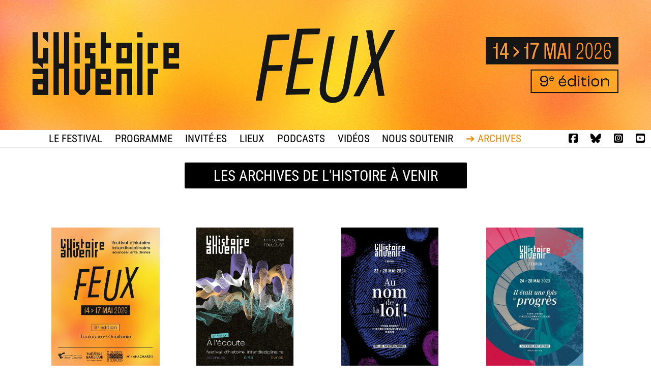

--- FILE ---
content_type: text/html; charset=utf-8
request_url: https://www.lhistoireavenir.eu/archives
body_size: 11055
content:
<!doctype html>
<html lang="fr">
    <html>
        <head>
            <link rel="icon" href="data:,">
            <meta http-equiv="Content-Type" content="text/html; charset=utf-8"/>
            <meta name=viewport content="width=device-width, initial-scale=1">
            <meta property="og:title" content="" />
            <title></title>
            <style>
.htmx-indicator {
    opacity: 0;
    transition: opacity 200ms ease-in;
}
            </style>
            <script type="text/javascript" src="https://cdnjs.cloudflare.com/ajax/libs/jquery/3.3.1/jquery.min.js"></script>
            <script src="https://stackpath.bootstrapcdn.com/bootstrap/4.1.3/js/bootstrap.min.js"></script>
            <script src="https://cdnjs.cloudflare.com/ajax/libs/leaflet/1.3.4/leaflet.js"></script>
            <script src="https://cdnjs.cloudflare.com/ajax/libs/htmx/1.8.1/htmx.min.js"></script>
            <style type="text/css">@import "https://stackpath.bootstrapcdn.com/bootstrap/4.1.3/css/bootstrap.min.css";</style>
            <style type="text/css">@import "/glob/css/style.css?v=1768867175";</style>
            <style type="text/css">@import "https://cdnjs.cloudflare.com/ajax/libs/leaflet/1.3.4/leaflet.css";</style>
            <style type="text/css">a {
  color: #e88d0e;
}</style>
            <link rel="stylesheet" href="https://cdnjs.cloudflare.com/ajax/libs/font-awesome/6.7.2/css/all.min.css">
            <link href="https://fonts.bunny.net/css?family=roboto:400|roboto-condensed:400|roboto-slab:400" rel="stylesheet" />

            <link rel="icon" type="image/png" href="/glob/img/favicon.png" />
            <link rel="apple-touch-icon" href="/glob/img/favicon.png" />

        </head>

        <body>
            
            <a id="#top"/>
            <div class="container-fluid full-width d-none d-block nopadding">
                <a href="/" title="Page d'accueil L'histoire à venir">
                    <img class="img-fluid w-100" 
                         src="https://flib-hav.s3.fr-par.scw.cloud/public/edition/2026/bandeau_2026.jpg" alt="Bandeau 2026" /></a>
            </div>

            <nav class='navbar navbar-default navbar navbar-expand-lg navbar-light navbar-expand-lg'>
<div class="navbar-header">
    <button type="button" class="navbar-toggler collapsed" data-toggle="collapse" data-target="#navbar-collapse">
        <span class="navbar-toggler-icon"></span>
    </button>
    <a class="navbar-brand" href='/'></a>
</div>
<div class="collapse navbar-collapse" id="navbar-collapse">
    <ul class='nav navbar-nav mx-md-auto'>
    
<ul class="nav navbar-nav">
<p></p>
    <li> <a href="/page/index/">Le festival</a></li>
    <li> <a href="/evts" rel="nofollow">Programme</a></li>
    <li> <a href="/invites" rel="nofollow">Invité·es</a></li>
    <li> <a href="/lieux" rel="nofollow">Lieux</a></li>
        <li> <a href="/page/podcasts/">Podcasts</a></li>
        <li> <a href="/page/videos/">Vidéos</a></li>
        <li> <a href="/page/dons/">Nous soutenir</a></li>
        <li> <a href="/archives"><span style="color: #e88d0e;">➔ Archives</span></a></li>
</ul>


    </ul> 
        <ul class="nav navbar-nav">
        <li><a href="https://www.facebook.com/Lhistoireavenir/" title="rejoindre la page Facebook de L'histoire à venir"><i class="fa-brands fa-square-facebook"></i></a></li>
        <li> <a href="https://bsky.app/profile/lhistoireavenir.bsky.social" alt="rejoindre le fil Bluesky de L'histoire à venir"><i class="fa-brands fa-bluesky"></i></a></li>
        <li> <a href="https://instagram.com/lhistoireavenir_festival" alt="rejoindre le compte Instagram de L'histoire à venir"><i class="fa-brands fa-square-instagram"></i></a></li>
        <li> <a href="https://www.youtube.com/c/Lhistoireàvenir" alt="rejoindre le compte Youtube de L'histoire à venir"><i class="fa-brands fa-square-youtube"></i></a></li>
	 	</ul>
    </ul>
</div>
</nav>




            <div class="container">
                
                
            </div>

            <div class="container" id="main">

    <div class="container-fluid row m-0 p-0 no-gutters">
        <div class="col-md-6 mx-auto">
          <h1 class="archives">Les archives de l'histoire à venir </h1>
        </div>
        
    </div>
    <div class="scrolling-wrapper row flex-row flex-nowrap mt-4 pb-4 pt-2">

    <div class="col-6 col-md-3">
        <div class="card card-block"><a href="#" hx-get="/archive_edition?id_edition=11" 
        hx-target="#resultats"><img class="m-3 mw-100 img280h" src='https://flib-hav.s3.fr-par.scw.cloud/public/edition/2026/edition_lm_2026.jpg' alt='logo 2026'/></a></div>
    </div>
    
    <div class="col-6 col-md-3">
        <div class="card card-block"><a href="#" hx-get="/archive_edition?id_edition=10" 
        hx-target="#resultats"><img class="m-3 mw-100 img280h" src='https://flib-hav.s3.fr-par.scw.cloud/public/edition/2025/edition_lm_2025.jpg' alt='logo 2025'/></a></div>
    </div>
    
    <div class="col-6 col-md-3">
        <div class="card card-block"><a href="#" hx-get="/archive_edition?id_edition=9" 
        hx-target="#resultats"><img class="m-3 mw-100 img280h" src='https://flib-hav.s3.fr-par.scw.cloud/public/edition/2024/edition_lm_2024.jpg' alt='logo 2024'/></a></div>
    </div>
    
    <div class="col-6 col-md-3">
        <div class="card card-block"><a href="#" hx-get="/archive_edition?id_edition=7" 
        hx-target="#resultats"><img class="m-3 mw-100 img280h" src='https://flib-hav.s3.fr-par.scw.cloud/public/edition/2023/edition_lm_2023.jpg' alt='logo 2023'/></a></div>
    </div>
    
    <div class="col-6 col-md-3">
        <div class="card card-block"><a href="#" hx-get="/archive_edition?id_edition=1" 
        hx-target="#resultats"><img class="m-3 mw-100 img280h" src='https://flib-hav.s3.fr-par.scw.cloud/public/edition/2022/edition_lm_2022.jpg' alt='logo 2022'/></a></div>
    </div>
    
    <div class="col-6 col-md-3">
        <div class="card card-block"><a href="#" hx-get="/archive_edition?id_edition=2" 
        hx-target="#resultats"><img class="m-3 mw-100 img280h" src='https://flib-hav.s3.fr-par.scw.cloud/public/edition/2021/edition_lm_2021.jpg' alt='logo 2021'/></a></div>
    </div>
    
    <div class="col-6 col-md-3">
        <div class="card card-block"><a href="#" hx-get="/archive_edition?id_edition=3" 
        hx-target="#resultats"><img class="m-3 mw-100 img280h" src='https://flib-hav.s3.fr-par.scw.cloud/public/edition/2020/edition_lm_2020.jpg' alt='logo 2020'/></a></div>
    </div>
    
    <div class="col-6 col-md-3">
        <div class="card card-block"><a href="#" hx-get="/archive_edition?id_edition=4" 
        hx-target="#resultats"><img class="m-3 mw-100 img280h" src='https://flib-hav.s3.fr-par.scw.cloud/public/edition/2019/edition_lm_2019.jpg' alt='logo 2019'/></a></div>
    </div>
    
    <div class="col-6 col-md-3">
        <div class="card card-block"><a href="#" hx-get="/archive_edition?id_edition=5" 
        hx-target="#resultats"><img class="m-3 mw-100 img280h" src='https://flib-hav.s3.fr-par.scw.cloud/public/edition/2018/edition_lm_2018.jpg' alt='logo 2018'/></a></div>
    </div>
    
    <div class="col-6 col-md-3">
        <div class="card card-block"><a href="#" hx-get="/archive_edition?id_edition=6" 
        hx-target="#resultats"><img class="m-3 mw-100 img280h" src='https://flib-hav.s3.fr-par.scw.cloud/public/edition/2017/edition_lm_2017.jpg' alt='logo 2017'/></a></div>
    </div>
    
    </div>
    <div class="row">
    <div class="col-md-5"><form hx-post="archives_in" hx-target="#resultats" hx-indicator="#indicator_logo" >
        <input class="form-control form-control-lg" name="cherche" placeholder="invité·es ou mot clé"/>
    </div>
    <div class="col-md-4">    
        <select class="form-control form-control-lg" name="RefEdition" id="RefEdition">
            <option value=0>Editions</option>
            


<option value='11'  >2026 : Feux</option>

<option value='10'  >2025 : À l&#39;écoute</option>

<option value='9'  >2024 : Au nom de la loi !</option>

<option value='7'  >2023 : Il était une fois le progrès</option>

<option value='1'  >2022 : Vingt mille lieux sur la Terre</option>

<option value='2'  >2021 : Usages du faux</option>

<option value='3'  >2020 : Venir à l&#39;histoire</option>

<option value='4'  >2019 : En commun</option>

<option value='5'  >2018 : Humain, non-humain</option>

<option value='6'  >2017 : Du silex au big data</option>


        </select>
    </div>
    <div class="col-md-3">    
       <button type=submit class="form-control btn btn-primary">Recherche</button>
    </div>   
    <i id="indicator_logo" class='fa fa-3x fa-spinner fa-spin htmx-indicator' ></i>
    </form>
    </div>
    <div id="resultats">
    </div>
	</div>
</div>
<div class='clearfix'></div>
<footer>
<div class="container-fluid PresentationBas">
	<div class="row m-0 p-2">	
		<div class="col-sm-4 col-xs-12 text-center p-2 PhraseAccroche">

		
    
    
		
	
		<p></i> Le festival L’histoire à venir est organisé par le théâtre Garonne, l’université de Toulouse Jean-Jaurès, les éditions Anacharsis et la librairie Ombres blanches</p>
        <p><img class="img-fluid" src="https://flib-hav.s3.fr-par.scw.cloud/public/static/docs/fondateurshav.jpg"></p>
		
		</div>
		<div class="col-sm-4 hidden-xs text-center">
	 	 <div class="MenuSecondaire">
                    
<p><a href="/page/soutiens/">Soutiens</a><br>
<a href="/page/partenaires/">Partenaires</a><br>
<a href="/archives">Archives</a><br>
<a href="/page/equipe/">Qui sommes-nous ?</a><br>
<a href="/page/contacts/">Nous contacter</a><br>
<a href="/page/documents/">Téléchargements</a></p>


				</div>
		</div>
		<div class="col-sm-4 col-xs-12 text-center BlocContact">
		
		
		

<div id="mc_embed_signup">
<form action="https://lhistoireavenir.us12.list-manage.com/subscribe/post?u=e88d072ef80a048f9485cb15b&amp;id=64fbefc356" method="post" id="mc-embedded-subscribe-form" name="mc-embedded-subscribe-form" class="validate" target="_blank" novalidate>
    <div id="form-row align-items-center">
	<label for="mce-EMAIL" class="lettreInformation">La lettre d'information</label><br />
	<input class="col-auto" type="email" value="" name="EMAIL" class="email" id="mce-EMAIL" placeholder="Votre email" required>
    
    <div style="position: absolute; left: -5000px;" aria-hidden="true"><input type="text" name="b_e88d072ef80a048f9485cb15b_64fbefc356" tabindex="-1" value=""></div>
    <div class="clear"><input type="submit" value="Je m'abonne" name="Je m'abonne" id="mc-embedded-subscribe" class="btn btn-primary mt-2"></div>
    	</div>
    </div>
</form>
</div>


</div>

	</div>	
	 <div class="container-fluid">
            <div class="row">
				
			</div>
	</div>
</footer>
<script>
  (function(i,s,o,g,r,a,m){i['GoogleAnalyticsObject']=r;i[r]=i[r]||function(){
  (i[r].q=i[r].q||[]).push(arguments)},i[r].l=1*new Date();a=s.createElement(o),
  m=s.getElementsByTagName(o)[0];a.async=1;a.src=g;m.parentNode.insertBefore(a,m)
  })(window,document,'script','https://www.google-analytics.com/analytics.js','ga');

  ga('create', 'UA-97198470-1', 'auto');
  ga('send', 'pageview');

</script>
</body>
</html>
